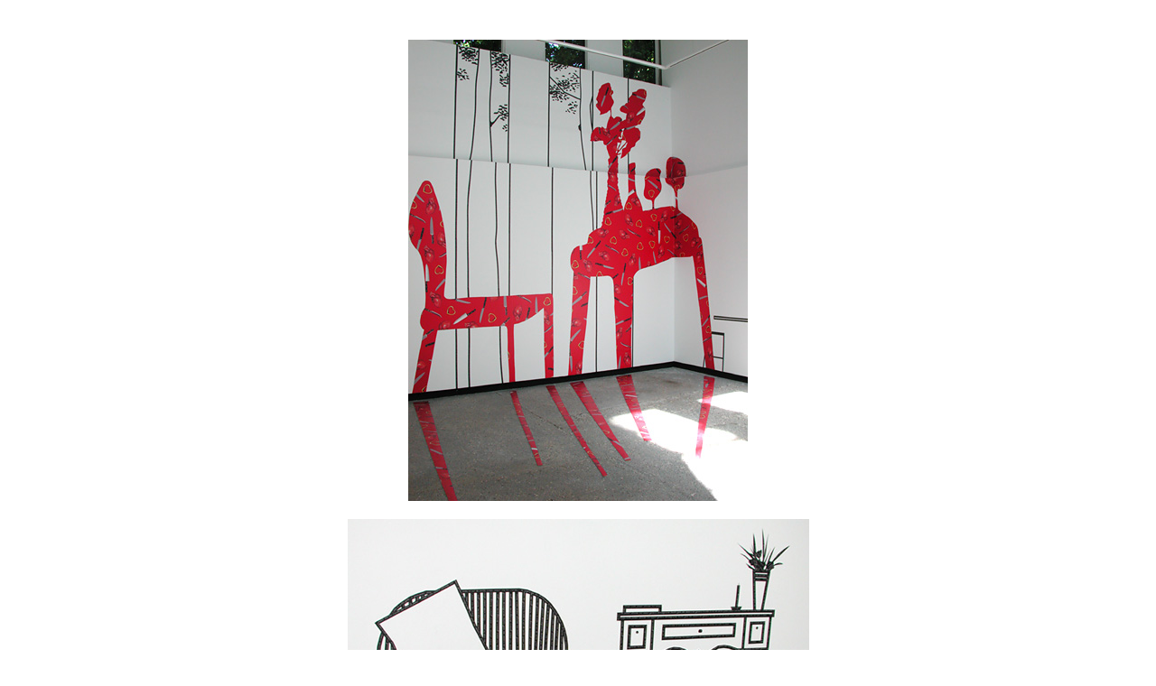

--- FILE ---
content_type: text/html
request_url: http://vitalika.de/velo/2009/bilder/biennale/html/venesuel.html
body_size: 805
content:
<!DOCTYPE HTML PUBLIC "-//W3C//DTD HTML 4.01 Transitional//EN">
<html>
<head>
<title>vitalika biennale 2009</title>
<meta http-equiv="Content-Type" content="text/html; charset=iso-8859-1">
</head>

<body bgcolor="#FFFFFF" leftmargin="0" topmargin="0" marginwidth="0" marginheight="0">
<table width="100%" height="100%" border="0" cellpadding="0" cellspacing="0">
  <tr> 
    <td align="center" valign="middle"><p>&nbsp;</p>
      <p><img src="../gross/venesuel1.jpg" width="376" height="511" hspace="10" vspace="10"><br>
        <img src="../gross/venesuel2.jpg" width="511" height="342" hspace="10" vspace="10"><br>
        <img src="../gross/venesuel3.jpg" width="511" height="376" hspace="10" vspace="10"> 
      </p>
      <p>&nbsp;<br>
        &nbsp;</p>
      </td>
  </tr>
</table>
</body>
</html>
